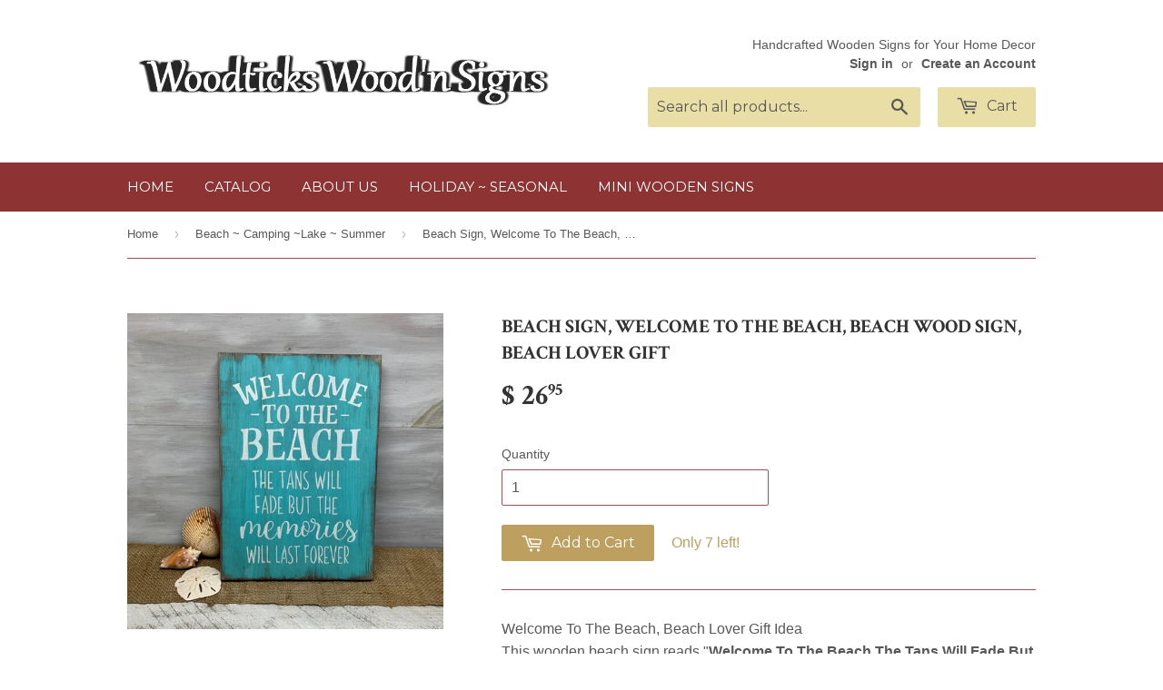

--- FILE ---
content_type: text/html; charset=utf-8
request_url: https://www.woodticksnh.com/collections/beach-camping-lake-summer/products/beach-sign-welcome-to-the-beach-beach-wood-sign-beach-lover-gift
body_size: 16920
content:
<!doctype html>
<!--[if lt IE 7]><html class="no-js lt-ie9 lt-ie8 lt-ie7" lang="en"> <![endif]-->
<!--[if IE 7]><html class="no-js lt-ie9 lt-ie8" lang="en"> <![endif]-->
<!--[if IE 8]><html class="no-js lt-ie9" lang="en"> <![endif]-->
<!--[if IE 9 ]><html class="ie9 no-js"> <![endif]-->
<!--[if (gt IE 9)|!(IE)]><!--> <html class="no-touch no-js"> <!--<![endif]-->
<head>
<meta name="google-site-verification" content="DUpcN2dsgPO-zz5DXHSM-yjaaciymQfFkPVtFiuw6TM" />
<script>
  (function(i,s,o,g,r,a,m){i['GoogleAnalyticsObject']=r;i[r]=i[r]||function(){
  (i[r].q=i[r].q||[]).push(arguments)},i[r].l=1*new Date();a=s.createElement(o),
  m=s.getElementsByTagName(o)[0];a.async=1;a.src=g;m.parentNode.insertBefore(a,m)
  })(window,document,'script','https://www.google-analytics.com/analytics.js','ga');

  ga('create', 'UA-73822023-1', 'auto');
  ga('send', 'pageview');

</script>
  <!-- Basic page needs ================================================== -->
  <meta charset="utf-8">
  <meta http-equiv="X-UA-Compatible" content="IE=edge,chrome=1">

  

  <!-- Title and description ================================================== -->
  <title>
  Beach Sign, Welcome To The Beach, Beach Wood Sign, Beach Lover Gift &ndash; Woodticks Wood&#39;n Signs
  </title>

  
  <meta name="description" content="Welcome To The Beach, Beach Lover Gift IdeaThis wooden beach sign reads &quot;Welcome To The Beach The Tans Will Fade But The Memories Will Last Forever&quot; It measures 11.5&quot; x 16&quot; Tall. Hand painted A Teal Blue Color , sanded, stained and sealed to last for years. There is a router spot in the back for hanging. We use only lo">
  

  <!-- Product meta ================================================== -->
  
  <meta property="og:type" content="product">
  <meta property="og:title" content="Beach Sign, Welcome To The Beach, Beach Wood Sign, Beach Lover Gift">
  <meta property="og:url" content="https://www.woodticksnh.com/products/beach-sign-welcome-to-the-beach-beach-wood-sign-beach-lover-gift">
  
  <meta property="og:image" content="http://www.woodticksnh.com/cdn/shop/products/Untitleddesign-2022-11-03T131421.869_grande.png?v=1667850330">
  <meta property="og:image:secure_url" content="https://www.woodticksnh.com/cdn/shop/products/Untitleddesign-2022-11-03T131421.869_grande.png?v=1667850330">
  
  <meta property="og:image" content="http://www.woodticksnh.com/cdn/shop/products/Untitleddesign-2022-11-03T131452.573_grande.png?v=1667850331">
  <meta property="og:image:secure_url" content="https://www.woodticksnh.com/cdn/shop/products/Untitleddesign-2022-11-03T131452.573_grande.png?v=1667850331">
  
  <meta property="og:image" content="http://www.woodticksnh.com/cdn/shop/products/Untitleddesign-2022-11-03T131341.931_grande.png?v=1667850330">
  <meta property="og:image:secure_url" content="https://www.woodticksnh.com/cdn/shop/products/Untitleddesign-2022-11-03T131341.931_grande.png?v=1667850330">
  
  <meta property="og:price:amount" content="26.95">
  <meta property="og:price:currency" content="USD">


  <meta property="og:description" content="Welcome To The Beach, Beach Lover Gift IdeaThis wooden beach sign reads &quot;Welcome To The Beach The Tans Will Fade But The Memories Will Last Forever&quot; It measures 11.5&quot; x 16&quot; Tall. Hand painted A Teal Blue Color , sanded, stained and sealed to last for years. There is a router spot in the back for hanging. We use only lo">

  <meta property="og:site_name" content="Woodticks Wood&#39;n Signs">

  


<meta name="twitter:card" content="summary">

  <meta name="twitter:site" content="@WoodticksSigns">



  <meta name="twitter:card" content="product">
  <meta name="twitter:title" content="Beach Sign, Welcome To The Beach, Beach Wood Sign, Beach Lover Gift">
  <meta name="twitter:description" content="Welcome To The Beach, Beach Lover Gift IdeaThis wooden beach sign reads &quot;Welcome To The Beach The Tans Will Fade But The Memories Will Last Forever&quot; It measures 11.5&quot; x 16&quot; Tall. Hand painted A Teal Blue Color , sanded, stained and sealed to last for years. There is a router spot in the back for hanging. We use only local pine that has some imperfections such as dings and dents, so no 2 signs are alike. Everyone we sell is unique and that&#39;s what our customers enjoy.We hope you enjoy and thanks for looking :)Signs usually ship in 1-3 business days depending on availability.★ ★ ★ ★ ★ ★ ★ ★ ★">
  <meta name="twitter:image" content="https://www.woodticksnh.com/cdn/shop/products/Untitleddesign-2022-11-03T131421.869_medium.png?v=1667850330">
  <meta name="twitter:image:width" content="240">
  <meta name="twitter:image:height" content="240">



  <!-- Helpers ================================================== -->
  <link rel="canonical" href="https://www.woodticksnh.com/products/beach-sign-welcome-to-the-beach-beach-wood-sign-beach-lover-gift">
  <meta name="viewport" content="width=device-width,initial-scale=1">

  

  <!-- CSS ================================================== -->
  <link href="//www.woodticksnh.com/cdn/shop/t/4/assets/timber.scss.css?v=147533700486993497191674755374" rel="stylesheet" type="text/css" media="all" />
  

  
    
    
    <link href="//fonts.googleapis.com/css?family=Crimson+Text:700" rel="stylesheet" type="text/css" media="all" />
  


  
    
    
    <link href="//fonts.googleapis.com/css?family=Montserrat:400" rel="stylesheet" type="text/css" media="all" />
  



  <!-- Header hook for plugins ================================================== -->
  <script>window.performance && window.performance.mark && window.performance.mark('shopify.content_for_header.start');</script><meta name="google-site-verification" content="K8KYfM62ki0uTA_fOHDV4IDeJYzoegnyekCw9HdC97o">
<meta name="facebook-domain-verification" content="oai183v8ju5h3vc52k9bgy3b9mjyqz">
<meta id="shopify-digital-wallet" name="shopify-digital-wallet" content="/11437320/digital_wallets/dialog">
<meta name="shopify-checkout-api-token" content="e5c704981c4fde119825ae549e4db40b">
<meta id="in-context-paypal-metadata" data-shop-id="11437320" data-venmo-supported="false" data-environment="production" data-locale="en_US" data-paypal-v4="true" data-currency="USD">
<link rel="alternate" type="application/json+oembed" href="https://www.woodticksnh.com/products/beach-sign-welcome-to-the-beach-beach-wood-sign-beach-lover-gift.oembed">
<script async="async" src="/checkouts/internal/preloads.js?locale=en-US"></script>
<link rel="preconnect" href="https://shop.app" crossorigin="anonymous">
<script async="async" src="https://shop.app/checkouts/internal/preloads.js?locale=en-US&shop_id=11437320" crossorigin="anonymous"></script>
<script id="apple-pay-shop-capabilities" type="application/json">{"shopId":11437320,"countryCode":"US","currencyCode":"USD","merchantCapabilities":["supports3DS"],"merchantId":"gid:\/\/shopify\/Shop\/11437320","merchantName":"Woodticks Wood'n Signs","requiredBillingContactFields":["postalAddress","email"],"requiredShippingContactFields":["postalAddress","email"],"shippingType":"shipping","supportedNetworks":["visa","masterCard","amex","discover","elo","jcb"],"total":{"type":"pending","label":"Woodticks Wood'n Signs","amount":"1.00"},"shopifyPaymentsEnabled":true,"supportsSubscriptions":true}</script>
<script id="shopify-features" type="application/json">{"accessToken":"e5c704981c4fde119825ae549e4db40b","betas":["rich-media-storefront-analytics"],"domain":"www.woodticksnh.com","predictiveSearch":true,"shopId":11437320,"locale":"en"}</script>
<script>var Shopify = Shopify || {};
Shopify.shop = "woodticks-woodn-signs.myshopify.com";
Shopify.locale = "en";
Shopify.currency = {"active":"USD","rate":"1.0"};
Shopify.country = "US";
Shopify.theme = {"name":"Supply","id":83639361,"schema_name":null,"schema_version":null,"theme_store_id":679,"role":"main"};
Shopify.theme.handle = "null";
Shopify.theme.style = {"id":null,"handle":null};
Shopify.cdnHost = "www.woodticksnh.com/cdn";
Shopify.routes = Shopify.routes || {};
Shopify.routes.root = "/";</script>
<script type="module">!function(o){(o.Shopify=o.Shopify||{}).modules=!0}(window);</script>
<script>!function(o){function n(){var o=[];function n(){o.push(Array.prototype.slice.apply(arguments))}return n.q=o,n}var t=o.Shopify=o.Shopify||{};t.loadFeatures=n(),t.autoloadFeatures=n()}(window);</script>
<script>
  window.ShopifyPay = window.ShopifyPay || {};
  window.ShopifyPay.apiHost = "shop.app\/pay";
  window.ShopifyPay.redirectState = null;
</script>
<script id="shop-js-analytics" type="application/json">{"pageType":"product"}</script>
<script defer="defer" async type="module" src="//www.woodticksnh.com/cdn/shopifycloud/shop-js/modules/v2/client.init-shop-cart-sync_BN7fPSNr.en.esm.js"></script>
<script defer="defer" async type="module" src="//www.woodticksnh.com/cdn/shopifycloud/shop-js/modules/v2/chunk.common_Cbph3Kss.esm.js"></script>
<script defer="defer" async type="module" src="//www.woodticksnh.com/cdn/shopifycloud/shop-js/modules/v2/chunk.modal_DKumMAJ1.esm.js"></script>
<script type="module">
  await import("//www.woodticksnh.com/cdn/shopifycloud/shop-js/modules/v2/client.init-shop-cart-sync_BN7fPSNr.en.esm.js");
await import("//www.woodticksnh.com/cdn/shopifycloud/shop-js/modules/v2/chunk.common_Cbph3Kss.esm.js");
await import("//www.woodticksnh.com/cdn/shopifycloud/shop-js/modules/v2/chunk.modal_DKumMAJ1.esm.js");

  window.Shopify.SignInWithShop?.initShopCartSync?.({"fedCMEnabled":true,"windoidEnabled":true});

</script>
<script>
  window.Shopify = window.Shopify || {};
  if (!window.Shopify.featureAssets) window.Shopify.featureAssets = {};
  window.Shopify.featureAssets['shop-js'] = {"shop-cart-sync":["modules/v2/client.shop-cart-sync_CJVUk8Jm.en.esm.js","modules/v2/chunk.common_Cbph3Kss.esm.js","modules/v2/chunk.modal_DKumMAJ1.esm.js"],"init-fed-cm":["modules/v2/client.init-fed-cm_7Fvt41F4.en.esm.js","modules/v2/chunk.common_Cbph3Kss.esm.js","modules/v2/chunk.modal_DKumMAJ1.esm.js"],"init-shop-email-lookup-coordinator":["modules/v2/client.init-shop-email-lookup-coordinator_Cc088_bR.en.esm.js","modules/v2/chunk.common_Cbph3Kss.esm.js","modules/v2/chunk.modal_DKumMAJ1.esm.js"],"init-windoid":["modules/v2/client.init-windoid_hPopwJRj.en.esm.js","modules/v2/chunk.common_Cbph3Kss.esm.js","modules/v2/chunk.modal_DKumMAJ1.esm.js"],"shop-button":["modules/v2/client.shop-button_B0jaPSNF.en.esm.js","modules/v2/chunk.common_Cbph3Kss.esm.js","modules/v2/chunk.modal_DKumMAJ1.esm.js"],"shop-cash-offers":["modules/v2/client.shop-cash-offers_DPIskqss.en.esm.js","modules/v2/chunk.common_Cbph3Kss.esm.js","modules/v2/chunk.modal_DKumMAJ1.esm.js"],"shop-toast-manager":["modules/v2/client.shop-toast-manager_CK7RT69O.en.esm.js","modules/v2/chunk.common_Cbph3Kss.esm.js","modules/v2/chunk.modal_DKumMAJ1.esm.js"],"init-shop-cart-sync":["modules/v2/client.init-shop-cart-sync_BN7fPSNr.en.esm.js","modules/v2/chunk.common_Cbph3Kss.esm.js","modules/v2/chunk.modal_DKumMAJ1.esm.js"],"init-customer-accounts-sign-up":["modules/v2/client.init-customer-accounts-sign-up_CfPf4CXf.en.esm.js","modules/v2/client.shop-login-button_DeIztwXF.en.esm.js","modules/v2/chunk.common_Cbph3Kss.esm.js","modules/v2/chunk.modal_DKumMAJ1.esm.js"],"pay-button":["modules/v2/client.pay-button_CgIwFSYN.en.esm.js","modules/v2/chunk.common_Cbph3Kss.esm.js","modules/v2/chunk.modal_DKumMAJ1.esm.js"],"init-customer-accounts":["modules/v2/client.init-customer-accounts_DQ3x16JI.en.esm.js","modules/v2/client.shop-login-button_DeIztwXF.en.esm.js","modules/v2/chunk.common_Cbph3Kss.esm.js","modules/v2/chunk.modal_DKumMAJ1.esm.js"],"avatar":["modules/v2/client.avatar_BTnouDA3.en.esm.js"],"init-shop-for-new-customer-accounts":["modules/v2/client.init-shop-for-new-customer-accounts_CsZy_esa.en.esm.js","modules/v2/client.shop-login-button_DeIztwXF.en.esm.js","modules/v2/chunk.common_Cbph3Kss.esm.js","modules/v2/chunk.modal_DKumMAJ1.esm.js"],"shop-follow-button":["modules/v2/client.shop-follow-button_BRMJjgGd.en.esm.js","modules/v2/chunk.common_Cbph3Kss.esm.js","modules/v2/chunk.modal_DKumMAJ1.esm.js"],"checkout-modal":["modules/v2/client.checkout-modal_B9Drz_yf.en.esm.js","modules/v2/chunk.common_Cbph3Kss.esm.js","modules/v2/chunk.modal_DKumMAJ1.esm.js"],"shop-login-button":["modules/v2/client.shop-login-button_DeIztwXF.en.esm.js","modules/v2/chunk.common_Cbph3Kss.esm.js","modules/v2/chunk.modal_DKumMAJ1.esm.js"],"lead-capture":["modules/v2/client.lead-capture_DXYzFM3R.en.esm.js","modules/v2/chunk.common_Cbph3Kss.esm.js","modules/v2/chunk.modal_DKumMAJ1.esm.js"],"shop-login":["modules/v2/client.shop-login_CA5pJqmO.en.esm.js","modules/v2/chunk.common_Cbph3Kss.esm.js","modules/v2/chunk.modal_DKumMAJ1.esm.js"],"payment-terms":["modules/v2/client.payment-terms_BxzfvcZJ.en.esm.js","modules/v2/chunk.common_Cbph3Kss.esm.js","modules/v2/chunk.modal_DKumMAJ1.esm.js"]};
</script>
<script>(function() {
  var isLoaded = false;
  function asyncLoad() {
    if (isLoaded) return;
    isLoaded = true;
    var urls = ["\/\/shopify.privy.com\/widget.js?shop=woodticks-woodn-signs.myshopify.com","https:\/\/chimpstatic.com\/mcjs-connected\/js\/users\/e3b5f32807d7121e4c7cc1855\/090ecb9b55cdbaf026b9a39ad.js?shop=woodticks-woodn-signs.myshopify.com"];
    for (var i = 0; i < urls.length; i++) {
      var s = document.createElement('script');
      s.type = 'text/javascript';
      s.async = true;
      s.src = urls[i];
      var x = document.getElementsByTagName('script')[0];
      x.parentNode.insertBefore(s, x);
    }
  };
  if(window.attachEvent) {
    window.attachEvent('onload', asyncLoad);
  } else {
    window.addEventListener('load', asyncLoad, false);
  }
})();</script>
<script id="__st">var __st={"a":11437320,"offset":-18000,"reqid":"957e4610-cdc8-4468-866e-9f6eb6555dff-1770120591","pageurl":"www.woodticksnh.com\/collections\/beach-camping-lake-summer\/products\/beach-sign-welcome-to-the-beach-beach-wood-sign-beach-lover-gift","u":"4f46c1a4e884","p":"product","rtyp":"product","rid":7332498014296};</script>
<script>window.ShopifyPaypalV4VisibilityTracking = true;</script>
<script id="captcha-bootstrap">!function(){'use strict';const t='contact',e='account',n='new_comment',o=[[t,t],['blogs',n],['comments',n],[t,'customer']],c=[[e,'customer_login'],[e,'guest_login'],[e,'recover_customer_password'],[e,'create_customer']],r=t=>t.map((([t,e])=>`form[action*='/${t}']:not([data-nocaptcha='true']) input[name='form_type'][value='${e}']`)).join(','),a=t=>()=>t?[...document.querySelectorAll(t)].map((t=>t.form)):[];function s(){const t=[...o],e=r(t);return a(e)}const i='password',u='form_key',d=['recaptcha-v3-token','g-recaptcha-response','h-captcha-response',i],f=()=>{try{return window.sessionStorage}catch{return}},m='__shopify_v',_=t=>t.elements[u];function p(t,e,n=!1){try{const o=window.sessionStorage,c=JSON.parse(o.getItem(e)),{data:r}=function(t){const{data:e,action:n}=t;return t[m]||n?{data:e,action:n}:{data:t,action:n}}(c);for(const[e,n]of Object.entries(r))t.elements[e]&&(t.elements[e].value=n);n&&o.removeItem(e)}catch(o){console.error('form repopulation failed',{error:o})}}const l='form_type',E='cptcha';function T(t){t.dataset[E]=!0}const w=window,h=w.document,L='Shopify',v='ce_forms',y='captcha';let A=!1;((t,e)=>{const n=(g='f06e6c50-85a8-45c8-87d0-21a2b65856fe',I='https://cdn.shopify.com/shopifycloud/storefront-forms-hcaptcha/ce_storefront_forms_captcha_hcaptcha.v1.5.2.iife.js',D={infoText:'Protected by hCaptcha',privacyText:'Privacy',termsText:'Terms'},(t,e,n)=>{const o=w[L][v],c=o.bindForm;if(c)return c(t,g,e,D).then(n);var r;o.q.push([[t,g,e,D],n]),r=I,A||(h.body.append(Object.assign(h.createElement('script'),{id:'captcha-provider',async:!0,src:r})),A=!0)});var g,I,D;w[L]=w[L]||{},w[L][v]=w[L][v]||{},w[L][v].q=[],w[L][y]=w[L][y]||{},w[L][y].protect=function(t,e){n(t,void 0,e),T(t)},Object.freeze(w[L][y]),function(t,e,n,w,h,L){const[v,y,A,g]=function(t,e,n){const i=e?o:[],u=t?c:[],d=[...i,...u],f=r(d),m=r(i),_=r(d.filter((([t,e])=>n.includes(e))));return[a(f),a(m),a(_),s()]}(w,h,L),I=t=>{const e=t.target;return e instanceof HTMLFormElement?e:e&&e.form},D=t=>v().includes(t);t.addEventListener('submit',(t=>{const e=I(t);if(!e)return;const n=D(e)&&!e.dataset.hcaptchaBound&&!e.dataset.recaptchaBound,o=_(e),c=g().includes(e)&&(!o||!o.value);(n||c)&&t.preventDefault(),c&&!n&&(function(t){try{if(!f())return;!function(t){const e=f();if(!e)return;const n=_(t);if(!n)return;const o=n.value;o&&e.removeItem(o)}(t);const e=Array.from(Array(32),(()=>Math.random().toString(36)[2])).join('');!function(t,e){_(t)||t.append(Object.assign(document.createElement('input'),{type:'hidden',name:u})),t.elements[u].value=e}(t,e),function(t,e){const n=f();if(!n)return;const o=[...t.querySelectorAll(`input[type='${i}']`)].map((({name:t})=>t)),c=[...d,...o],r={};for(const[a,s]of new FormData(t).entries())c.includes(a)||(r[a]=s);n.setItem(e,JSON.stringify({[m]:1,action:t.action,data:r}))}(t,e)}catch(e){console.error('failed to persist form',e)}}(e),e.submit())}));const S=(t,e)=>{t&&!t.dataset[E]&&(n(t,e.some((e=>e===t))),T(t))};for(const o of['focusin','change'])t.addEventListener(o,(t=>{const e=I(t);D(e)&&S(e,y())}));const B=e.get('form_key'),M=e.get(l),P=B&&M;t.addEventListener('DOMContentLoaded',(()=>{const t=y();if(P)for(const e of t)e.elements[l].value===M&&p(e,B);[...new Set([...A(),...v().filter((t=>'true'===t.dataset.shopifyCaptcha))])].forEach((e=>S(e,t)))}))}(h,new URLSearchParams(w.location.search),n,t,e,['guest_login'])})(!0,!0)}();</script>
<script integrity="sha256-4kQ18oKyAcykRKYeNunJcIwy7WH5gtpwJnB7kiuLZ1E=" data-source-attribution="shopify.loadfeatures" defer="defer" src="//www.woodticksnh.com/cdn/shopifycloud/storefront/assets/storefront/load_feature-a0a9edcb.js" crossorigin="anonymous"></script>
<script crossorigin="anonymous" defer="defer" src="//www.woodticksnh.com/cdn/shopifycloud/storefront/assets/shopify_pay/storefront-65b4c6d7.js?v=20250812"></script>
<script data-source-attribution="shopify.dynamic_checkout.dynamic.init">var Shopify=Shopify||{};Shopify.PaymentButton=Shopify.PaymentButton||{isStorefrontPortableWallets:!0,init:function(){window.Shopify.PaymentButton.init=function(){};var t=document.createElement("script");t.src="https://www.woodticksnh.com/cdn/shopifycloud/portable-wallets/latest/portable-wallets.en.js",t.type="module",document.head.appendChild(t)}};
</script>
<script data-source-attribution="shopify.dynamic_checkout.buyer_consent">
  function portableWalletsHideBuyerConsent(e){var t=document.getElementById("shopify-buyer-consent"),n=document.getElementById("shopify-subscription-policy-button");t&&n&&(t.classList.add("hidden"),t.setAttribute("aria-hidden","true"),n.removeEventListener("click",e))}function portableWalletsShowBuyerConsent(e){var t=document.getElementById("shopify-buyer-consent"),n=document.getElementById("shopify-subscription-policy-button");t&&n&&(t.classList.remove("hidden"),t.removeAttribute("aria-hidden"),n.addEventListener("click",e))}window.Shopify?.PaymentButton&&(window.Shopify.PaymentButton.hideBuyerConsent=portableWalletsHideBuyerConsent,window.Shopify.PaymentButton.showBuyerConsent=portableWalletsShowBuyerConsent);
</script>
<script data-source-attribution="shopify.dynamic_checkout.cart.bootstrap">document.addEventListener("DOMContentLoaded",(function(){function t(){return document.querySelector("shopify-accelerated-checkout-cart, shopify-accelerated-checkout")}if(t())Shopify.PaymentButton.init();else{new MutationObserver((function(e,n){t()&&(Shopify.PaymentButton.init(),n.disconnect())})).observe(document.body,{childList:!0,subtree:!0})}}));
</script>
<link id="shopify-accelerated-checkout-styles" rel="stylesheet" media="screen" href="https://www.woodticksnh.com/cdn/shopifycloud/portable-wallets/latest/accelerated-checkout-backwards-compat.css" crossorigin="anonymous">
<style id="shopify-accelerated-checkout-cart">
        #shopify-buyer-consent {
  margin-top: 1em;
  display: inline-block;
  width: 100%;
}

#shopify-buyer-consent.hidden {
  display: none;
}

#shopify-subscription-policy-button {
  background: none;
  border: none;
  padding: 0;
  text-decoration: underline;
  font-size: inherit;
  cursor: pointer;
}

#shopify-subscription-policy-button::before {
  box-shadow: none;
}

      </style>

<script>window.performance && window.performance.mark && window.performance.mark('shopify.content_for_header.end');</script>

  

<!--[if lt IE 9]>
<script src="//cdnjs.cloudflare.com/ajax/libs/html5shiv/3.7.2/html5shiv.min.js" type="text/javascript"></script>
<script src="//www.woodticksnh.com/cdn/shop/t/4/assets/respond.min.js?v=52248677837542619231453991612" type="text/javascript"></script>
<link href="//www.woodticksnh.com/cdn/shop/t/4/assets/respond-proxy.html" id="respond-proxy" rel="respond-proxy" />
<link href="//www.woodticksnh.com/search?q=f935942fedd2407a91c1781b7d4e4736" id="respond-redirect" rel="respond-redirect" />
<script src="//www.woodticksnh.com/search?q=f935942fedd2407a91c1781b7d4e4736" type="text/javascript"></script>
<![endif]-->
<!--[if (lte IE 9) ]><script src="//www.woodticksnh.com/cdn/shop/t/4/assets/match-media.min.js?v=159635276924582161481453991612" type="text/javascript"></script><![endif]-->


  
  

  <script src="//ajax.googleapis.com/ajax/libs/jquery/1.11.0/jquery.min.js" type="text/javascript"></script>
  <script src="//www.woodticksnh.com/cdn/shop/t/4/assets/modernizr.min.js?v=26620055551102246001453991612" type="text/javascript"></script>
<meta name="google-site-verification" content="LTqjybcXd7gJMpNRFxC90QraEQDSPR1r8pYxZpiytmE" />
<link href="https://monorail-edge.shopifysvc.com" rel="dns-prefetch">
<script>(function(){if ("sendBeacon" in navigator && "performance" in window) {try {var session_token_from_headers = performance.getEntriesByType('navigation')[0].serverTiming.find(x => x.name == '_s').description;} catch {var session_token_from_headers = undefined;}var session_cookie_matches = document.cookie.match(/_shopify_s=([^;]*)/);var session_token_from_cookie = session_cookie_matches && session_cookie_matches.length === 2 ? session_cookie_matches[1] : "";var session_token = session_token_from_headers || session_token_from_cookie || "";function handle_abandonment_event(e) {var entries = performance.getEntries().filter(function(entry) {return /monorail-edge.shopifysvc.com/.test(entry.name);});if (!window.abandonment_tracked && entries.length === 0) {window.abandonment_tracked = true;var currentMs = Date.now();var navigation_start = performance.timing.navigationStart;var payload = {shop_id: 11437320,url: window.location.href,navigation_start,duration: currentMs - navigation_start,session_token,page_type: "product"};window.navigator.sendBeacon("https://monorail-edge.shopifysvc.com/v1/produce", JSON.stringify({schema_id: "online_store_buyer_site_abandonment/1.1",payload: payload,metadata: {event_created_at_ms: currentMs,event_sent_at_ms: currentMs}}));}}window.addEventListener('pagehide', handle_abandonment_event);}}());</script>
<script id="web-pixels-manager-setup">(function e(e,d,r,n,o){if(void 0===o&&(o={}),!Boolean(null===(a=null===(i=window.Shopify)||void 0===i?void 0:i.analytics)||void 0===a?void 0:a.replayQueue)){var i,a;window.Shopify=window.Shopify||{};var t=window.Shopify;t.analytics=t.analytics||{};var s=t.analytics;s.replayQueue=[],s.publish=function(e,d,r){return s.replayQueue.push([e,d,r]),!0};try{self.performance.mark("wpm:start")}catch(e){}var l=function(){var e={modern:/Edge?\/(1{2}[4-9]|1[2-9]\d|[2-9]\d{2}|\d{4,})\.\d+(\.\d+|)|Firefox\/(1{2}[4-9]|1[2-9]\d|[2-9]\d{2}|\d{4,})\.\d+(\.\d+|)|Chrom(ium|e)\/(9{2}|\d{3,})\.\d+(\.\d+|)|(Maci|X1{2}).+ Version\/(15\.\d+|(1[6-9]|[2-9]\d|\d{3,})\.\d+)([,.]\d+|)( \(\w+\)|)( Mobile\/\w+|) Safari\/|Chrome.+OPR\/(9{2}|\d{3,})\.\d+\.\d+|(CPU[ +]OS|iPhone[ +]OS|CPU[ +]iPhone|CPU IPhone OS|CPU iPad OS)[ +]+(15[._]\d+|(1[6-9]|[2-9]\d|\d{3,})[._]\d+)([._]\d+|)|Android:?[ /-](13[3-9]|1[4-9]\d|[2-9]\d{2}|\d{4,})(\.\d+|)(\.\d+|)|Android.+Firefox\/(13[5-9]|1[4-9]\d|[2-9]\d{2}|\d{4,})\.\d+(\.\d+|)|Android.+Chrom(ium|e)\/(13[3-9]|1[4-9]\d|[2-9]\d{2}|\d{4,})\.\d+(\.\d+|)|SamsungBrowser\/([2-9]\d|\d{3,})\.\d+/,legacy:/Edge?\/(1[6-9]|[2-9]\d|\d{3,})\.\d+(\.\d+|)|Firefox\/(5[4-9]|[6-9]\d|\d{3,})\.\d+(\.\d+|)|Chrom(ium|e)\/(5[1-9]|[6-9]\d|\d{3,})\.\d+(\.\d+|)([\d.]+$|.*Safari\/(?![\d.]+ Edge\/[\d.]+$))|(Maci|X1{2}).+ Version\/(10\.\d+|(1[1-9]|[2-9]\d|\d{3,})\.\d+)([,.]\d+|)( \(\w+\)|)( Mobile\/\w+|) Safari\/|Chrome.+OPR\/(3[89]|[4-9]\d|\d{3,})\.\d+\.\d+|(CPU[ +]OS|iPhone[ +]OS|CPU[ +]iPhone|CPU IPhone OS|CPU iPad OS)[ +]+(10[._]\d+|(1[1-9]|[2-9]\d|\d{3,})[._]\d+)([._]\d+|)|Android:?[ /-](13[3-9]|1[4-9]\d|[2-9]\d{2}|\d{4,})(\.\d+|)(\.\d+|)|Mobile Safari.+OPR\/([89]\d|\d{3,})\.\d+\.\d+|Android.+Firefox\/(13[5-9]|1[4-9]\d|[2-9]\d{2}|\d{4,})\.\d+(\.\d+|)|Android.+Chrom(ium|e)\/(13[3-9]|1[4-9]\d|[2-9]\d{2}|\d{4,})\.\d+(\.\d+|)|Android.+(UC? ?Browser|UCWEB|U3)[ /]?(15\.([5-9]|\d{2,})|(1[6-9]|[2-9]\d|\d{3,})\.\d+)\.\d+|SamsungBrowser\/(5\.\d+|([6-9]|\d{2,})\.\d+)|Android.+MQ{2}Browser\/(14(\.(9|\d{2,})|)|(1[5-9]|[2-9]\d|\d{3,})(\.\d+|))(\.\d+|)|K[Aa][Ii]OS\/(3\.\d+|([4-9]|\d{2,})\.\d+)(\.\d+|)/},d=e.modern,r=e.legacy,n=navigator.userAgent;return n.match(d)?"modern":n.match(r)?"legacy":"unknown"}(),u="modern"===l?"modern":"legacy",c=(null!=n?n:{modern:"",legacy:""})[u],f=function(e){return[e.baseUrl,"/wpm","/b",e.hashVersion,"modern"===e.buildTarget?"m":"l",".js"].join("")}({baseUrl:d,hashVersion:r,buildTarget:u}),m=function(e){var d=e.version,r=e.bundleTarget,n=e.surface,o=e.pageUrl,i=e.monorailEndpoint;return{emit:function(e){var a=e.status,t=e.errorMsg,s=(new Date).getTime(),l=JSON.stringify({metadata:{event_sent_at_ms:s},events:[{schema_id:"web_pixels_manager_load/3.1",payload:{version:d,bundle_target:r,page_url:o,status:a,surface:n,error_msg:t},metadata:{event_created_at_ms:s}}]});if(!i)return console&&console.warn&&console.warn("[Web Pixels Manager] No Monorail endpoint provided, skipping logging."),!1;try{return self.navigator.sendBeacon.bind(self.navigator)(i,l)}catch(e){}var u=new XMLHttpRequest;try{return u.open("POST",i,!0),u.setRequestHeader("Content-Type","text/plain"),u.send(l),!0}catch(e){return console&&console.warn&&console.warn("[Web Pixels Manager] Got an unhandled error while logging to Monorail."),!1}}}}({version:r,bundleTarget:l,surface:e.surface,pageUrl:self.location.href,monorailEndpoint:e.monorailEndpoint});try{o.browserTarget=l,function(e){var d=e.src,r=e.async,n=void 0===r||r,o=e.onload,i=e.onerror,a=e.sri,t=e.scriptDataAttributes,s=void 0===t?{}:t,l=document.createElement("script"),u=document.querySelector("head"),c=document.querySelector("body");if(l.async=n,l.src=d,a&&(l.integrity=a,l.crossOrigin="anonymous"),s)for(var f in s)if(Object.prototype.hasOwnProperty.call(s,f))try{l.dataset[f]=s[f]}catch(e){}if(o&&l.addEventListener("load",o),i&&l.addEventListener("error",i),u)u.appendChild(l);else{if(!c)throw new Error("Did not find a head or body element to append the script");c.appendChild(l)}}({src:f,async:!0,onload:function(){if(!function(){var e,d;return Boolean(null===(d=null===(e=window.Shopify)||void 0===e?void 0:e.analytics)||void 0===d?void 0:d.initialized)}()){var d=window.webPixelsManager.init(e)||void 0;if(d){var r=window.Shopify.analytics;r.replayQueue.forEach((function(e){var r=e[0],n=e[1],o=e[2];d.publishCustomEvent(r,n,o)})),r.replayQueue=[],r.publish=d.publishCustomEvent,r.visitor=d.visitor,r.initialized=!0}}},onerror:function(){return m.emit({status:"failed",errorMsg:"".concat(f," has failed to load")})},sri:function(e){var d=/^sha384-[A-Za-z0-9+/=]+$/;return"string"==typeof e&&d.test(e)}(c)?c:"",scriptDataAttributes:o}),m.emit({status:"loading"})}catch(e){m.emit({status:"failed",errorMsg:(null==e?void 0:e.message)||"Unknown error"})}}})({shopId: 11437320,storefrontBaseUrl: "https://www.woodticksnh.com",extensionsBaseUrl: "https://extensions.shopifycdn.com/cdn/shopifycloud/web-pixels-manager",monorailEndpoint: "https://monorail-edge.shopifysvc.com/unstable/produce_batch",surface: "storefront-renderer",enabledBetaFlags: ["2dca8a86"],webPixelsConfigList: [{"id":"776503584","configuration":"{\"config\":\"{\\\"pixel_id\\\":\\\"AW-758193193\\\",\\\"target_country\\\":\\\"US\\\",\\\"gtag_events\\\":[{\\\"type\\\":\\\"search\\\",\\\"action_label\\\":\\\"AW-758193193\\\/_8LCCLvHzpYBEKm4xOkC\\\"},{\\\"type\\\":\\\"begin_checkout\\\",\\\"action_label\\\":\\\"AW-758193193\\\/jvqyCLjHzpYBEKm4xOkC\\\"},{\\\"type\\\":\\\"view_item\\\",\\\"action_label\\\":[\\\"AW-758193193\\\/EcHhCLLHzpYBEKm4xOkC\\\",\\\"MC-HJREDDG1T2\\\"]},{\\\"type\\\":\\\"purchase\\\",\\\"action_label\\\":[\\\"AW-758193193\\\/__I7CK_HzpYBEKm4xOkC\\\",\\\"MC-HJREDDG1T2\\\"]},{\\\"type\\\":\\\"page_view\\\",\\\"action_label\\\":[\\\"AW-758193193\\\/Shq1CKzHzpYBEKm4xOkC\\\",\\\"MC-HJREDDG1T2\\\"]},{\\\"type\\\":\\\"add_payment_info\\\",\\\"action_label\\\":\\\"AW-758193193\\\/Oc-9CL7HzpYBEKm4xOkC\\\"},{\\\"type\\\":\\\"add_to_cart\\\",\\\"action_label\\\":\\\"AW-758193193\\\/8UdHCLXHzpYBEKm4xOkC\\\"}],\\\"enable_monitoring_mode\\\":false}\"}","eventPayloadVersion":"v1","runtimeContext":"OPEN","scriptVersion":"b2a88bafab3e21179ed38636efcd8a93","type":"APP","apiClientId":1780363,"privacyPurposes":[],"dataSharingAdjustments":{"protectedCustomerApprovalScopes":["read_customer_address","read_customer_email","read_customer_name","read_customer_personal_data","read_customer_phone"]}},{"id":"326271264","configuration":"{\"pixel_id\":\"475247275965511\",\"pixel_type\":\"facebook_pixel\",\"metaapp_system_user_token\":\"-\"}","eventPayloadVersion":"v1","runtimeContext":"OPEN","scriptVersion":"ca16bc87fe92b6042fbaa3acc2fbdaa6","type":"APP","apiClientId":2329312,"privacyPurposes":["ANALYTICS","MARKETING","SALE_OF_DATA"],"dataSharingAdjustments":{"protectedCustomerApprovalScopes":["read_customer_address","read_customer_email","read_customer_name","read_customer_personal_data","read_customer_phone"]}},{"id":"161579296","configuration":"{\"tagID\":\"2613068329375\"}","eventPayloadVersion":"v1","runtimeContext":"STRICT","scriptVersion":"18031546ee651571ed29edbe71a3550b","type":"APP","apiClientId":3009811,"privacyPurposes":["ANALYTICS","MARKETING","SALE_OF_DATA"],"dataSharingAdjustments":{"protectedCustomerApprovalScopes":["read_customer_address","read_customer_email","read_customer_name","read_customer_personal_data","read_customer_phone"]}},{"id":"150765856","eventPayloadVersion":"v1","runtimeContext":"LAX","scriptVersion":"1","type":"CUSTOM","privacyPurposes":["ANALYTICS"],"name":"Google Analytics tag (migrated)"},{"id":"shopify-app-pixel","configuration":"{}","eventPayloadVersion":"v1","runtimeContext":"STRICT","scriptVersion":"0450","apiClientId":"shopify-pixel","type":"APP","privacyPurposes":["ANALYTICS","MARKETING"]},{"id":"shopify-custom-pixel","eventPayloadVersion":"v1","runtimeContext":"LAX","scriptVersion":"0450","apiClientId":"shopify-pixel","type":"CUSTOM","privacyPurposes":["ANALYTICS","MARKETING"]}],isMerchantRequest: false,initData: {"shop":{"name":"Woodticks Wood'n Signs","paymentSettings":{"currencyCode":"USD"},"myshopifyDomain":"woodticks-woodn-signs.myshopify.com","countryCode":"US","storefrontUrl":"https:\/\/www.woodticksnh.com"},"customer":null,"cart":null,"checkout":null,"productVariants":[{"price":{"amount":26.95,"currencyCode":"USD"},"product":{"title":"Beach Sign, Welcome To The Beach, Beach Wood Sign, Beach Lover Gift","vendor":"Woodticks Wood'n Signs","id":"7332498014296","untranslatedTitle":"Beach Sign, Welcome To The Beach, Beach Wood Sign, Beach Lover Gift","url":"\/products\/beach-sign-welcome-to-the-beach-beach-wood-sign-beach-lover-gift","type":"Wooden Signs"},"id":"40167225950296","image":{"src":"\/\/www.woodticksnh.com\/cdn\/shop\/products\/Untitleddesign-2022-11-03T131421.869.png?v=1667850330"},"sku":"","title":"Default Title","untranslatedTitle":"Default Title"}],"purchasingCompany":null},},"https://www.woodticksnh.com/cdn","3918e4e0wbf3ac3cepc5707306mb02b36c6",{"modern":"","legacy":""},{"shopId":"11437320","storefrontBaseUrl":"https:\/\/www.woodticksnh.com","extensionBaseUrl":"https:\/\/extensions.shopifycdn.com\/cdn\/shopifycloud\/web-pixels-manager","surface":"storefront-renderer","enabledBetaFlags":"[\"2dca8a86\"]","isMerchantRequest":"false","hashVersion":"3918e4e0wbf3ac3cepc5707306mb02b36c6","publish":"custom","events":"[[\"page_viewed\",{}],[\"product_viewed\",{\"productVariant\":{\"price\":{\"amount\":26.95,\"currencyCode\":\"USD\"},\"product\":{\"title\":\"Beach Sign, Welcome To The Beach, Beach Wood Sign, Beach Lover Gift\",\"vendor\":\"Woodticks Wood'n Signs\",\"id\":\"7332498014296\",\"untranslatedTitle\":\"Beach Sign, Welcome To The Beach, Beach Wood Sign, Beach Lover Gift\",\"url\":\"\/products\/beach-sign-welcome-to-the-beach-beach-wood-sign-beach-lover-gift\",\"type\":\"Wooden Signs\"},\"id\":\"40167225950296\",\"image\":{\"src\":\"\/\/www.woodticksnh.com\/cdn\/shop\/products\/Untitleddesign-2022-11-03T131421.869.png?v=1667850330\"},\"sku\":\"\",\"title\":\"Default Title\",\"untranslatedTitle\":\"Default Title\"}}]]"});</script><script>
  window.ShopifyAnalytics = window.ShopifyAnalytics || {};
  window.ShopifyAnalytics.meta = window.ShopifyAnalytics.meta || {};
  window.ShopifyAnalytics.meta.currency = 'USD';
  var meta = {"product":{"id":7332498014296,"gid":"gid:\/\/shopify\/Product\/7332498014296","vendor":"Woodticks Wood'n Signs","type":"Wooden Signs","handle":"beach-sign-welcome-to-the-beach-beach-wood-sign-beach-lover-gift","variants":[{"id":40167225950296,"price":2695,"name":"Beach Sign, Welcome To The Beach, Beach Wood Sign, Beach Lover Gift","public_title":null,"sku":""}],"remote":false},"page":{"pageType":"product","resourceType":"product","resourceId":7332498014296,"requestId":"957e4610-cdc8-4468-866e-9f6eb6555dff-1770120591"}};
  for (var attr in meta) {
    window.ShopifyAnalytics.meta[attr] = meta[attr];
  }
</script>
<script class="analytics">
  (function () {
    var customDocumentWrite = function(content) {
      var jquery = null;

      if (window.jQuery) {
        jquery = window.jQuery;
      } else if (window.Checkout && window.Checkout.$) {
        jquery = window.Checkout.$;
      }

      if (jquery) {
        jquery('body').append(content);
      }
    };

    var hasLoggedConversion = function(token) {
      if (token) {
        return document.cookie.indexOf('loggedConversion=' + token) !== -1;
      }
      return false;
    }

    var setCookieIfConversion = function(token) {
      if (token) {
        var twoMonthsFromNow = new Date(Date.now());
        twoMonthsFromNow.setMonth(twoMonthsFromNow.getMonth() + 2);

        document.cookie = 'loggedConversion=' + token + '; expires=' + twoMonthsFromNow;
      }
    }

    var trekkie = window.ShopifyAnalytics.lib = window.trekkie = window.trekkie || [];
    if (trekkie.integrations) {
      return;
    }
    trekkie.methods = [
      'identify',
      'page',
      'ready',
      'track',
      'trackForm',
      'trackLink'
    ];
    trekkie.factory = function(method) {
      return function() {
        var args = Array.prototype.slice.call(arguments);
        args.unshift(method);
        trekkie.push(args);
        return trekkie;
      };
    };
    for (var i = 0; i < trekkie.methods.length; i++) {
      var key = trekkie.methods[i];
      trekkie[key] = trekkie.factory(key);
    }
    trekkie.load = function(config) {
      trekkie.config = config || {};
      trekkie.config.initialDocumentCookie = document.cookie;
      var first = document.getElementsByTagName('script')[0];
      var script = document.createElement('script');
      script.type = 'text/javascript';
      script.onerror = function(e) {
        var scriptFallback = document.createElement('script');
        scriptFallback.type = 'text/javascript';
        scriptFallback.onerror = function(error) {
                var Monorail = {
      produce: function produce(monorailDomain, schemaId, payload) {
        var currentMs = new Date().getTime();
        var event = {
          schema_id: schemaId,
          payload: payload,
          metadata: {
            event_created_at_ms: currentMs,
            event_sent_at_ms: currentMs
          }
        };
        return Monorail.sendRequest("https://" + monorailDomain + "/v1/produce", JSON.stringify(event));
      },
      sendRequest: function sendRequest(endpointUrl, payload) {
        // Try the sendBeacon API
        if (window && window.navigator && typeof window.navigator.sendBeacon === 'function' && typeof window.Blob === 'function' && !Monorail.isIos12()) {
          var blobData = new window.Blob([payload], {
            type: 'text/plain'
          });

          if (window.navigator.sendBeacon(endpointUrl, blobData)) {
            return true;
          } // sendBeacon was not successful

        } // XHR beacon

        var xhr = new XMLHttpRequest();

        try {
          xhr.open('POST', endpointUrl);
          xhr.setRequestHeader('Content-Type', 'text/plain');
          xhr.send(payload);
        } catch (e) {
          console.log(e);
        }

        return false;
      },
      isIos12: function isIos12() {
        return window.navigator.userAgent.lastIndexOf('iPhone; CPU iPhone OS 12_') !== -1 || window.navigator.userAgent.lastIndexOf('iPad; CPU OS 12_') !== -1;
      }
    };
    Monorail.produce('monorail-edge.shopifysvc.com',
      'trekkie_storefront_load_errors/1.1',
      {shop_id: 11437320,
      theme_id: 83639361,
      app_name: "storefront",
      context_url: window.location.href,
      source_url: "//www.woodticksnh.com/cdn/s/trekkie.storefront.79098466c851f41c92951ae7d219bd75d823e9dd.min.js"});

        };
        scriptFallback.async = true;
        scriptFallback.src = '//www.woodticksnh.com/cdn/s/trekkie.storefront.79098466c851f41c92951ae7d219bd75d823e9dd.min.js';
        first.parentNode.insertBefore(scriptFallback, first);
      };
      script.async = true;
      script.src = '//www.woodticksnh.com/cdn/s/trekkie.storefront.79098466c851f41c92951ae7d219bd75d823e9dd.min.js';
      first.parentNode.insertBefore(script, first);
    };
    trekkie.load(
      {"Trekkie":{"appName":"storefront","development":false,"defaultAttributes":{"shopId":11437320,"isMerchantRequest":null,"themeId":83639361,"themeCityHash":"5655608659302625049","contentLanguage":"en","currency":"USD","eventMetadataId":"a872a865-dbc6-4ae9-9ba2-90638dcbc812"},"isServerSideCookieWritingEnabled":true,"monorailRegion":"shop_domain","enabledBetaFlags":["65f19447","b5387b81"]},"Session Attribution":{},"S2S":{"facebookCapiEnabled":true,"source":"trekkie-storefront-renderer","apiClientId":580111}}
    );

    var loaded = false;
    trekkie.ready(function() {
      if (loaded) return;
      loaded = true;

      window.ShopifyAnalytics.lib = window.trekkie;

      var originalDocumentWrite = document.write;
      document.write = customDocumentWrite;
      try { window.ShopifyAnalytics.merchantGoogleAnalytics.call(this); } catch(error) {};
      document.write = originalDocumentWrite;

      window.ShopifyAnalytics.lib.page(null,{"pageType":"product","resourceType":"product","resourceId":7332498014296,"requestId":"957e4610-cdc8-4468-866e-9f6eb6555dff-1770120591","shopifyEmitted":true});

      var match = window.location.pathname.match(/checkouts\/(.+)\/(thank_you|post_purchase)/)
      var token = match? match[1]: undefined;
      if (!hasLoggedConversion(token)) {
        setCookieIfConversion(token);
        window.ShopifyAnalytics.lib.track("Viewed Product",{"currency":"USD","variantId":40167225950296,"productId":7332498014296,"productGid":"gid:\/\/shopify\/Product\/7332498014296","name":"Beach Sign, Welcome To The Beach, Beach Wood Sign, Beach Lover Gift","price":"26.95","sku":"","brand":"Woodticks Wood'n Signs","variant":null,"category":"Wooden Signs","nonInteraction":true,"remote":false},undefined,undefined,{"shopifyEmitted":true});
      window.ShopifyAnalytics.lib.track("monorail:\/\/trekkie_storefront_viewed_product\/1.1",{"currency":"USD","variantId":40167225950296,"productId":7332498014296,"productGid":"gid:\/\/shopify\/Product\/7332498014296","name":"Beach Sign, Welcome To The Beach, Beach Wood Sign, Beach Lover Gift","price":"26.95","sku":"","brand":"Woodticks Wood'n Signs","variant":null,"category":"Wooden Signs","nonInteraction":true,"remote":false,"referer":"https:\/\/www.woodticksnh.com\/collections\/beach-camping-lake-summer\/products\/beach-sign-welcome-to-the-beach-beach-wood-sign-beach-lover-gift"});
      }
    });


        var eventsListenerScript = document.createElement('script');
        eventsListenerScript.async = true;
        eventsListenerScript.src = "//www.woodticksnh.com/cdn/shopifycloud/storefront/assets/shop_events_listener-3da45d37.js";
        document.getElementsByTagName('head')[0].appendChild(eventsListenerScript);

})();</script>
  <script>
  if (!window.ga || (window.ga && typeof window.ga !== 'function')) {
    window.ga = function ga() {
      (window.ga.q = window.ga.q || []).push(arguments);
      if (window.Shopify && window.Shopify.analytics && typeof window.Shopify.analytics.publish === 'function') {
        window.Shopify.analytics.publish("ga_stub_called", {}, {sendTo: "google_osp_migration"});
      }
      console.error("Shopify's Google Analytics stub called with:", Array.from(arguments), "\nSee https://help.shopify.com/manual/promoting-marketing/pixels/pixel-migration#google for more information.");
    };
    if (window.Shopify && window.Shopify.analytics && typeof window.Shopify.analytics.publish === 'function') {
      window.Shopify.analytics.publish("ga_stub_initialized", {}, {sendTo: "google_osp_migration"});
    }
  }
</script>
<script
  defer
  src="https://www.woodticksnh.com/cdn/shopifycloud/perf-kit/shopify-perf-kit-3.1.0.min.js"
  data-application="storefront-renderer"
  data-shop-id="11437320"
  data-render-region="gcp-us-east1"
  data-page-type="product"
  data-theme-instance-id="83639361"
  data-theme-name=""
  data-theme-version=""
  data-monorail-region="shop_domain"
  data-resource-timing-sampling-rate="10"
  data-shs="true"
  data-shs-beacon="true"
  data-shs-export-with-fetch="true"
  data-shs-logs-sample-rate="1"
  data-shs-beacon-endpoint="https://www.woodticksnh.com/api/collect"
></script>
</head>

<body id="beach-sign-welcome-to-the-beach-beach-wood-sign-beach-lover-gift" class="template-product" >

  <header class="site-header" role="banner">
    <div class="wrapper">

      <div class="grid--full">
        <div class="grid-item large--one-half">
          
            <div class="h1 header-logo" itemscope itemtype="http://schema.org/Organization">
          
            
              <a href="/" itemprop="url">
                <img src="//www.woodticksnh.com/cdn/shop/t/4/assets/logo.png?v=56275915935889494481454088459" alt="Woodticks Wood&#39;n Signs" itemprop="logo">
              </a>
            
          
            </div>
          
        </div>

        <div class="grid-item large--one-half text-center large--text-right">
          
            <div class="site-header--text-links">
              
                Handcrafted Wooden Signs for Your Home Decor
              

              
                <span class="site-header--meta-links medium-down--hide">
                  
                    <a href="/account/login" id="customer_login_link">Sign in</a>
                    
                    <span class="site-header--spacer">or</span>
                    <a href="/account/register" id="customer_register_link">Create an Account</a>
                    
                  
                </span>
              
            </div>

            <br class="medium-down--hide">
          

          <form action="/search" method="get" class="search-bar" role="search">
  <input type="hidden" name="type" value="product">

  <input type="search" name="q" value="" placeholder="Search all products..." aria-label="Search all products...">
  <button type="submit" class="search-bar--submit icon-fallback-text">
    <span class="icon icon-search" aria-hidden="true"></span>
    <span class="fallback-text">Search</span>
  </button>
</form>


          <a href="/cart" class="header-cart-btn cart-toggle">
            <span class="icon icon-cart"></span>
            Cart <span class="cart-count cart-badge--desktop hidden-count">0</span>
          </a>
        </div>
      </div>

    </div>
  </header>

  <nav class="nav-bar" role="navigation">
    <div class="wrapper">
      <form action="/search" method="get" class="search-bar" role="search">
  <input type="hidden" name="type" value="product">

  <input type="search" name="q" value="" placeholder="Search all products..." aria-label="Search all products...">
  <button type="submit" class="search-bar--submit icon-fallback-text">
    <span class="icon icon-search" aria-hidden="true"></span>
    <span class="fallback-text">Search</span>
  </button>
</form>

      <ul class="site-nav" id="accessibleNav">
  
  
    
    
      <li >
        <a href="/">Home</a>
      </li>
    
  
    
    
      <li >
        <a href="/collections/all">Catalog</a>
      </li>
    
  
    
    
      <li >
        <a href="/pages/wooden-sign-sayings-rustic-home-decor">About us</a>
      </li>
    
  
    
    
      <li >
        <a href="/collections/holiday-seasonal">Holiday ~ Seasonal</a>
      </li>
    
  
    
    
      <li >
        <a href="/collections/mini-wood-signs">Mini Wooden Signs</a>
      </li>
    
  

  
    
      <li class="customer-navlink large--hide"><a href="/account/login" id="customer_login_link">Sign in</a></li>
      
      <li class="customer-navlink large--hide"><a href="/account/register" id="customer_register_link">Create an Account</a></li>
      
    
  
</ul>

    </div>
  </nav>

  <div id="mobileNavBar">
    <div class="display-table-cell">
      <a class="menu-toggle mobileNavBar-link"><span class="icon icon-hamburger"></span>Menu</a>
    </div>
    <div class="display-table-cell">
      <a href="/cart" class="cart-toggle mobileNavBar-link">
        <span class="icon icon-cart"></span>
        Cart <span class="cart-count hidden-count">0</span>
      </a>
    </div>
  </div>

  <main class="wrapper main-content" role="main">

    



<nav class="breadcrumb" role="navigation" aria-label="breadcrumbs">
  <a href="/" title="Back to the frontpage">Home</a>

  

    
      <span class="divider" aria-hidden="true">&rsaquo;</span>
      
        
        <a href="/collections/beach-camping-lake-summer" title="">Beach ~ Camping ~Lake ~ Summer</a>
      
    
    <span class="divider" aria-hidden="true">&rsaquo;</span>
    <span class="breadcrumb--truncate">Beach Sign, Welcome To The Beach, Beach Wood Sign, Beach Lover Gift</span>

  
</nav>



<div class="grid" itemscope itemtype="http://schema.org/Product">
  <meta itemprop="url" content="https://www.woodticksnh.com/products/beach-sign-welcome-to-the-beach-beach-wood-sign-beach-lover-gift">
  <meta itemprop="image" content="//www.woodticksnh.com/cdn/shop/products/Untitleddesign-2022-11-03T131421.869_grande.png?v=1667850330">

  <div class="grid-item large--two-fifths">
    <div class="grid">
      <div class="grid-item large--eleven-twelfths text-center">
        <div class="product-photo-container" id="productPhoto">
          
          <img id="productPhotoImg" src="//www.woodticksnh.com/cdn/shop/products/Untitleddesign-2022-11-03T131421.869_large.png?v=1667850330" alt="Beach Sign"  data-zoom="//www.woodticksnh.com/cdn/shop/products/Untitleddesign-2022-11-03T131421.869_1024x1024.png?v=1667850330">
        </div>
        
          <ul class="product-photo-thumbs grid-uniform" id="productThumbs">

            
              <li class="grid-item medium-down--one-quarter large--one-quarter">
                <a href="//www.woodticksnh.com/cdn/shop/products/Untitleddesign-2022-11-03T131421.869_large.png?v=1667850330" class="product-photo-thumb">
                  <img src="//www.woodticksnh.com/cdn/shop/products/Untitleddesign-2022-11-03T131421.869_compact.png?v=1667850330" alt="Beach Sign">
                </a>
              </li>
            
              <li class="grid-item medium-down--one-quarter large--one-quarter">
                <a href="//www.woodticksnh.com/cdn/shop/products/Untitleddesign-2022-11-03T131452.573_large.png?v=1667850331" class="product-photo-thumb">
                  <img src="//www.woodticksnh.com/cdn/shop/products/Untitleddesign-2022-11-03T131452.573_compact.png?v=1667850331" alt="Beach Sign, Welcome To The Beach, Beach Wood Sign, Beach Lover Gift">
                </a>
              </li>
            
              <li class="grid-item medium-down--one-quarter large--one-quarter">
                <a href="//www.woodticksnh.com/cdn/shop/products/Untitleddesign-2022-11-03T131341.931_large.png?v=1667850330" class="product-photo-thumb">
                  <img src="//www.woodticksnh.com/cdn/shop/products/Untitleddesign-2022-11-03T131341.931_compact.png?v=1667850330" alt="Beach Sign, Welcome To The Beach, Beach Wood Sign, Beach Lover Gift">
                </a>
              </li>
            
              <li class="grid-item medium-down--one-quarter large--one-quarter">
                <a href="//www.woodticksnh.com/cdn/shop/products/Untitleddesign-2022-11-03T131258.283_large.png?v=1667850332" class="product-photo-thumb">
                  <img src="//www.woodticksnh.com/cdn/shop/products/Untitleddesign-2022-11-03T131258.283_compact.png?v=1667850332" alt="Beach Sign, Welcome To The Beach, Beach Wood Sign, Beach Lover Gift">
                </a>
              </li>
            
              <li class="grid-item medium-down--one-quarter large--one-quarter">
                <a href="//www.woodticksnh.com/cdn/shop/products/packaging_a70f65d2-d773-4e97-9198-3381c61ffaf3_large.jpg?v=1667850331" class="product-photo-thumb">
                  <img src="//www.woodticksnh.com/cdn/shop/products/packaging_a70f65d2-d773-4e97-9198-3381c61ffaf3_compact.jpg?v=1667850331" alt="Beach Sign, Welcome To The Beach, Beach Wood Sign, Beach Lover Gift">
                </a>
              </li>
            

          </ul>
        

      </div>
    </div>

  </div>

  <div class="grid-item large--three-fifths">

    <h2 itemprop="name">Beach Sign, Welcome To The Beach, Beach Wood Sign, Beach Lover Gift</h2>

    

    <div itemprop="offers" itemscope itemtype="http://schema.org/Offer">

      

      <meta itemprop="priceCurrency" content="USD">
      <meta itemprop="price" content="26.95">

      <ul class="inline-list product-meta">
        <li>
          <span id="productPrice" class="h1">
            







<small>$ 26<sup>95</sup></small>

          </span>
        </li>
        
        
          <li class="product-meta--review">
            <span class="shopify-product-reviews-badge" data-id="7332498014296"></span>
          </li>
        
      </ul>

      <hr id="variantBreak" class="hr--clear hr--small">

      <link itemprop="availability" href="http://schema.org/InStock">

      <form action="/cart/add" method="post" enctype="multipart/form-data" id="addToCartForm">
        <select name="id" id="productSelect" class="product-variants">
          
            

              <option  selected="selected"  data-sku="" value="40167225950296">Default Title - $ 26.95 USD</option>

            
          
        </select>

        
          <label for="quantity" class="quantity-selector">Quantity</label>
          <input type="number" id="quantity" name="quantity" value="1" min="1" class="quantity-selector">
        

        <button type="submit" name="add" id="addToCart" class="btn">
          <span class="icon icon-cart"></span>
          <span id="addToCartText">Add to Cart</span>
        </button>
        
          <span id="variantQuantity" class="variant-quantity"></span>
        
      </form>

      <hr>

    </div>

    <div class="product-description rte" itemprop="description">
      <span data-mce-fragment="1">Welcome To The Beach, Beach Lover Gift Idea</span><br data-mce-fragment="1"><span data-mce-fragment="1">This wooden beach sign reads "<strong>Welcome To The Beach The Tans Will Fade But The Memories Will Last Forever</strong>" It measures 11.5" x 16" Tall. Hand painted A Teal Blue Color , sanded, stained and sealed to last for years. There is a router spot in the back for hanging. We use only local pine that has some imperfections such as dings and dents, so no 2 signs are alike. Everyone we sell is unique and that's what our customers enjoy.</span><br data-mce-fragment="1"><br data-mce-fragment="1"><span data-mce-fragment="1">We hope you enjoy and thanks for looking :)</span><br data-mce-fragment="1"><br data-mce-fragment="1"><span data-mce-fragment="1">Signs usually ship in 1-3 business days depending on availability.</span><br data-mce-fragment="1"><br data-mce-fragment="1"><br data-mce-fragment="1"><span data-mce-fragment="1">★ ★ ★ ★ ★ ★ ★ ★ ★</span>
    </div>

    
      



<div class="social-sharing is-default" data-permalink="https://www.woodticksnh.com/products/beach-sign-welcome-to-the-beach-beach-wood-sign-beach-lover-gift">

  
    <a target="_blank" href="//www.facebook.com/sharer.php?u=https://www.woodticksnh.com/products/beach-sign-welcome-to-the-beach-beach-wood-sign-beach-lover-gift" class="share-facebook">
      <span class="icon icon-facebook"></span>
      <span class="share-title">Share</span>
      
        <span class="share-count">0</span>
      
    </a>
  

  
    <a target="_blank" href="//twitter.com/share?text=Beach%20Sign,%20Welcome%20To%20The%20Beach,%20Beach%20Wood%20Sign,%20Beach%20Lover%20Gift&amp;url=https://www.woodticksnh.com/products/beach-sign-welcome-to-the-beach-beach-wood-sign-beach-lover-gift;source=webclient" class="share-twitter">
      <span class="icon icon-twitter"></span>
      <span class="share-title">Tweet</span>
    </a>
  

  

    
      <a target="_blank" href="//pinterest.com/pin/create/button/?url=https://www.woodticksnh.com/products/beach-sign-welcome-to-the-beach-beach-wood-sign-beach-lover-gift&amp;media=http://www.woodticksnh.com/cdn/shop/products/Untitleddesign-2022-11-03T131421.869_1024x1024.png?v=1667850330&amp;description=Beach%20Sign,%20Welcome%20To%20The%20Beach,%20Beach%20Wood%20Sign,%20Beach%20Lover%20Gift" class="share-pinterest">
        <span class="icon icon-pinterest"></span>
        <span class="share-title">Pin it</span>
        
          <span class="share-count">0</span>
        
      </a>
    

    
      <a target="_blank" href="//fancy.com/fancyit?ItemURL=https://www.woodticksnh.com/products/beach-sign-welcome-to-the-beach-beach-wood-sign-beach-lover-gift&amp;Title=Beach%20Sign,%20Welcome%20To%20The%20Beach,%20Beach%20Wood%20Sign,%20Beach%20Lover%20Gift&amp;Category=Other&amp;ImageURL=//www.woodticksnh.com/cdn/shop/products/Untitleddesign-2022-11-03T131421.869_1024x1024.png?v=1667850330" class="share-fancy">
        <span class="icon icon-fancy"></span>
        <span class="share-title">Fancy</span>
      </a>
    

  

  
    <a target="_blank" href="//plus.google.com/share?url=https://www.woodticksnh.com/products/beach-sign-welcome-to-the-beach-beach-wood-sign-beach-lover-gift" class="share-google">
      <!-- Cannot get Google+ share count with JS yet -->
      <span class="icon icon-google_plus"></span>
      
        <span class="share-count">+1</span>
      
    </a>
  

</div>

    

  </div>
</div>


  
  





  <hr>
  <span class="h1">We Also Recommend</span>
  <div class="grid-uniform">
    
    
    
      
        
          












<div class="grid-item large--one-fifth medium--one-third small--one-half">

  <a href="/collections/beach-camping-lake-summer/products/camping-sign-campsite-sign-campfire-wood-sign-an-old-camper-lives-here-with-the-spark-of-his-life-campsite-decor-mothers-day-gift" class="product-grid-item">
    <div class="product-grid-image">
      <div class="product-grid-image--centered">
        
        <img src="//www.woodticksnh.com/cdn/shop/products/An_old_camper_large.jpg?v=1505317096" alt="Camper Sign">
      </div>
    </div>

    <p>An Old Camper Lives Here With The Spark Of His Life, Wooden Camping Sign</p>

    <div class="product-item--price">
      <span class="h1 medium--left">
        







<small>$ 19<sup>95</sup></small>

        
      </span>

      
    </div>

    
      <span class="shopify-product-reviews-badge" data-id="3985280257"></span>
    
  </a>

</div>

        
      
    
      
        
      
    
      
        
          












<div class="grid-item large--one-fifth medium--one-third small--one-half">

  <a href="/collections/beach-camping-lake-summer/products/wood-cabin-sign-log-cabin-decor-fishing-hunting-cabin-fathers-day-gift-cabin-life-is-the-best-life-wood-sign-saying-gift-for-dad" class="product-grid-item">
    <div class="product-grid-image">
      <div class="product-grid-image--centered">
        
        <img src="//www.woodticksnh.com/cdn/shop/products/Cabin_life_is_the_best_life_2_large.jpg?v=1471542860" alt="Cabin Life Is The Best LIfe">
      </div>
    </div>

    <p>Cabin Life Is The Best Life, Wooden Cabin Sign</p>

    <div class="product-item--price">
      <span class="h1 medium--left">
        







<small>$ 25<sup>95</sup></small>

        
      </span>

      
    </div>

    
      <span class="shopify-product-reviews-badge" data-id="3985279169"></span>
    
  </a>

</div>

        
      
    
      
        
          












<div class="grid-item large--one-fifth medium--one-third small--one-half">

  <a href="/collections/beach-camping-lake-summer/products/wood-cabin-sign-what-happens-at-the-cabin" class="product-grid-item">
    <div class="product-grid-image">
      <div class="product-grid-image--centered">
        
        <img src="//www.woodticksnh.com/cdn/shop/products/What_happens_at_the_cabin_5_large.jpg?v=1504797577" alt="Cabin Decor">
      </div>
    </div>

    <p>Cabin Sign, What Happens At The Cabin Stays At The Cabin, Log Home Decor</p>

    <div class="product-item--price">
      <span class="h1 medium--left">
        







<small>$ 20<sup>00</sup></small>

        
      </span>

      
    </div>

    
      <span class="shopify-product-reviews-badge" data-id="3985261185"></span>
    
  </a>

</div>

        
      
    
      
        
          












<div class="grid-item large--one-fifth medium--one-third small--one-half">

  <a href="/collections/beach-camping-lake-summer/products/wooden-cabin-sign-log-cabin-decor-cabin-sweet-cabin-welcome-decor-rustic-wooden-sign-wood-signs-cabin-saying-camp-decor-lakehouse" class="product-grid-item">
    <div class="product-grid-image">
      <div class="product-grid-image--centered">
        
        <img src="//www.woodticksnh.com/cdn/shop/products/Cabin_Sweet_Cabin_new_large.jpg?v=1457561531" alt="Cabin Sweet Cabin, Log Home Lake House Decor">
      </div>
    </div>

    <p>Cabin Sweet Cabin, Log Home Lake House Decor</p>

    <div class="product-item--price">
      <span class="h1 medium--left">
        







<small>$ 25<sup>95</sup></small>

        
      </span>

      
    </div>

    
      <span class="shopify-product-reviews-badge" data-id="3985279809"></span>
    
  </a>

</div>

        
      
    
      
        
          












<div class="grid-item large--one-fifth medium--one-third small--one-half">

  <a href="/collections/beach-camping-lake-summer/products/wooden-camping-sign-campers-have-smore-fun-rv-camp-decor-campfire-sign-gift-for-the-campers" class="product-grid-item">
    <div class="product-grid-image">
      <div class="product-grid-image--centered">
        
        <img src="//www.woodticksnh.com/cdn/shop/products/Campers_have_smore_fun_new_large.jpg?v=1503619127" alt="camping decor">
      </div>
    </div>

    <p>Campers Have Smore Fun, Wooden Camping Sign, Camping Gift</p>

    <div class="product-item--price">
      <span class="h1 medium--left">
        







<small>$ 20<sup>00</sup></small>

        
      </span>

      
    </div>

    
      <span class="shopify-product-reviews-badge" data-id="3985267969"></span>
    
  </a>

</div>

        
      
    
  </div>





  <hr>
  <div id="shopify-product-reviews" data-id="7332498014296"></div>


<script src="//www.woodticksnh.com/cdn/shopifycloud/storefront/assets/themes_support/option_selection-b017cd28.js" type="text/javascript"></script>
<script>

  // Pre-loading product images, to avoid a lag when a thumbnail is clicked, or
  // when a variant is selected that has a variant image.
  Shopify.Image.preload(["\/\/www.woodticksnh.com\/cdn\/shop\/products\/Untitleddesign-2022-11-03T131421.869.png?v=1667850330","\/\/www.woodticksnh.com\/cdn\/shop\/products\/Untitleddesign-2022-11-03T131452.573.png?v=1667850331","\/\/www.woodticksnh.com\/cdn\/shop\/products\/Untitleddesign-2022-11-03T131341.931.png?v=1667850330","\/\/www.woodticksnh.com\/cdn\/shop\/products\/Untitleddesign-2022-11-03T131258.283.png?v=1667850332","\/\/www.woodticksnh.com\/cdn\/shop\/products\/packaging_a70f65d2-d773-4e97-9198-3381c61ffaf3.jpg?v=1667850331"], 'large');

  var selectCallback = function(variant, selector) {

    var $addToCart = $('#addToCart'),
        $productPrice = $('#productPrice'),
        $comparePrice = $('#comparePrice'),
        $variantQuantity = $('#variantQuantity'),
        $quantityElements = $('.quantity-selector, label + .js-qty'),
        $addToCartText = $('#addToCartText'),
        $featuredImage = $('#productPhotoImg');

    if (variant) {
      // Update variant image, if one is set
      // Call timber.switchImage function in shop.js
      if (variant.featured_image) {
        var newImg = variant.featured_image,
            el = $featuredImage[0];
        $(function() {
          Shopify.Image.switchImage(newImg, el, timber.switchImage);
        });
      }

      // Select a valid variant if available
      if (variant.available) {
        // We have a valid product variant, so enable the submit button
        $addToCart.removeClass('disabled').prop('disabled', false);
        $addToCartText.html("Add to Cart");

        // Show how many items are left, if below 10
        
        if (variant.inventory_management) {
          if (variant.inventory_quantity < 10 && variant.inventory_quantity > 0) {
            $variantQuantity.html("Only 1 left!".replace('1', variant.inventory_quantity)).addClass('is-visible');
          } else {
            $variantQuantity.removeClass('is-visible');
          }
        }
        else {
          $variantQuantity.removeClass('is-visible');
        }
        


        $quantityElements.show();
      } else {
        // Variant is sold out, disable the submit button
        $addToCart.addClass('disabled').prop('disabled', true);
        $addToCartText.html("Sold Out");
        $variantQuantity.removeClass('is-visible');
        $quantityElements.hide();
      }

      // Regardless of stock, update the product price
      var customPriceFormat = timber.formatMoney( Shopify.formatMoney(variant.price, "$ {{amount}}") );
      
      $productPrice.html(customPriceFormat);

      // Also update and show the product's compare price if necessary
      if ( variant.compare_at_price > variant.price ) {
        var priceSaving = timber.formatSaleTag( Shopify.formatMoney(variant.compare_at_price - variant.price, "$ {{amount}}") );
        
        $comparePrice.html("Save [$]".replace('[$]', priceSaving)).show();
      } else {
        $comparePrice.hide();
      }

    } else {
      // The variant doesn't exist, disable submit button.
      // This may be an error or notice that a specific variant is not available.
      $addToCart.addClass('disabled').prop('disabled', true);
      $addToCartText.html("Unavailable");
      $variantQuantity.removeClass('is-visible');
      $quantityElements.hide();
    }
  };

  jQuery(function($) {
    new Shopify.OptionSelectors('productSelect', {
      product: {"id":7332498014296,"title":"Beach Sign, Welcome To The Beach, Beach Wood Sign, Beach Lover Gift","handle":"beach-sign-welcome-to-the-beach-beach-wood-sign-beach-lover-gift","description":"\u003cspan data-mce-fragment=\"1\"\u003eWelcome To The Beach, Beach Lover Gift Idea\u003c\/span\u003e\u003cbr data-mce-fragment=\"1\"\u003e\u003cspan data-mce-fragment=\"1\"\u003eThis wooden beach sign reads \"\u003cstrong\u003eWelcome To The Beach The Tans Will Fade But The Memories Will Last Forever\u003c\/strong\u003e\" It measures 11.5\" x 16\" Tall. Hand painted A Teal Blue Color , sanded, stained and sealed to last for years. There is a router spot in the back for hanging. We use only local pine that has some imperfections such as dings and dents, so no 2 signs are alike. Everyone we sell is unique and that's what our customers enjoy.\u003c\/span\u003e\u003cbr data-mce-fragment=\"1\"\u003e\u003cbr data-mce-fragment=\"1\"\u003e\u003cspan data-mce-fragment=\"1\"\u003eWe hope you enjoy and thanks for looking :)\u003c\/span\u003e\u003cbr data-mce-fragment=\"1\"\u003e\u003cbr data-mce-fragment=\"1\"\u003e\u003cspan data-mce-fragment=\"1\"\u003eSigns usually ship in 1-3 business days depending on availability.\u003c\/span\u003e\u003cbr data-mce-fragment=\"1\"\u003e\u003cbr data-mce-fragment=\"1\"\u003e\u003cbr data-mce-fragment=\"1\"\u003e\u003cspan data-mce-fragment=\"1\"\u003e★ ★ ★ ★ ★ ★ ★ ★ ★\u003c\/span\u003e","published_at":"2022-11-07T14:45:29-05:00","created_at":"2022-11-07T14:45:27-05:00","vendor":"Woodticks Wood'n Signs","type":"Wooden Signs","tags":[],"price":2695,"price_min":2695,"price_max":2695,"available":true,"price_varies":false,"compare_at_price":null,"compare_at_price_min":0,"compare_at_price_max":0,"compare_at_price_varies":false,"variants":[{"id":40167225950296,"title":"Default Title","option1":"Default Title","option2":null,"option3":null,"sku":"","requires_shipping":true,"taxable":true,"featured_image":null,"available":true,"name":"Beach Sign, Welcome To The Beach, Beach Wood Sign, Beach Lover Gift","public_title":null,"options":["Default Title"],"price":2695,"weight":998,"compare_at_price":null,"inventory_quantity":7,"inventory_management":"shopify","inventory_policy":"deny","barcode":"","requires_selling_plan":false,"selling_plan_allocations":[]}],"images":["\/\/www.woodticksnh.com\/cdn\/shop\/products\/Untitleddesign-2022-11-03T131421.869.png?v=1667850330","\/\/www.woodticksnh.com\/cdn\/shop\/products\/Untitleddesign-2022-11-03T131452.573.png?v=1667850331","\/\/www.woodticksnh.com\/cdn\/shop\/products\/Untitleddesign-2022-11-03T131341.931.png?v=1667850330","\/\/www.woodticksnh.com\/cdn\/shop\/products\/Untitleddesign-2022-11-03T131258.283.png?v=1667850332","\/\/www.woodticksnh.com\/cdn\/shop\/products\/packaging_a70f65d2-d773-4e97-9198-3381c61ffaf3.jpg?v=1667850331"],"featured_image":"\/\/www.woodticksnh.com\/cdn\/shop\/products\/Untitleddesign-2022-11-03T131421.869.png?v=1667850330","options":["Title"],"media":[{"alt":"Beach Sign","id":22687060066392,"position":1,"preview_image":{"aspect_ratio":1.0,"height":2000,"width":2000,"src":"\/\/www.woodticksnh.com\/cdn\/shop\/products\/Untitleddesign-2022-11-03T131421.869.png?v=1667850330"},"aspect_ratio":1.0,"height":2000,"media_type":"image","src":"\/\/www.woodticksnh.com\/cdn\/shop\/products\/Untitleddesign-2022-11-03T131421.869.png?v=1667850330","width":2000},{"alt":null,"id":22687060099160,"position":2,"preview_image":{"aspect_ratio":1.0,"height":2000,"width":2000,"src":"\/\/www.woodticksnh.com\/cdn\/shop\/products\/Untitleddesign-2022-11-03T131452.573.png?v=1667850331"},"aspect_ratio":1.0,"height":2000,"media_type":"image","src":"\/\/www.woodticksnh.com\/cdn\/shop\/products\/Untitleddesign-2022-11-03T131452.573.png?v=1667850331","width":2000},{"alt":null,"id":22687060131928,"position":3,"preview_image":{"aspect_ratio":1.0,"height":2000,"width":2000,"src":"\/\/www.woodticksnh.com\/cdn\/shop\/products\/Untitleddesign-2022-11-03T131341.931.png?v=1667850330"},"aspect_ratio":1.0,"height":2000,"media_type":"image","src":"\/\/www.woodticksnh.com\/cdn\/shop\/products\/Untitleddesign-2022-11-03T131341.931.png?v=1667850330","width":2000},{"alt":null,"id":22687060164696,"position":4,"preview_image":{"aspect_ratio":1.0,"height":2000,"width":2000,"src":"\/\/www.woodticksnh.com\/cdn\/shop\/products\/Untitleddesign-2022-11-03T131258.283.png?v=1667850332"},"aspect_ratio":1.0,"height":2000,"media_type":"image","src":"\/\/www.woodticksnh.com\/cdn\/shop\/products\/Untitleddesign-2022-11-03T131258.283.png?v=1667850332","width":2000},{"alt":null,"id":22687060197464,"position":5,"preview_image":{"aspect_ratio":1.0,"height":2000,"width":2000,"src":"\/\/www.woodticksnh.com\/cdn\/shop\/products\/packaging_a70f65d2-d773-4e97-9198-3381c61ffaf3.jpg?v=1667850331"},"aspect_ratio":1.0,"height":2000,"media_type":"image","src":"\/\/www.woodticksnh.com\/cdn\/shop\/products\/packaging_a70f65d2-d773-4e97-9198-3381c61ffaf3.jpg?v=1667850331","width":2000}],"requires_selling_plan":false,"selling_plan_groups":[],"content":"\u003cspan data-mce-fragment=\"1\"\u003eWelcome To The Beach, Beach Lover Gift Idea\u003c\/span\u003e\u003cbr data-mce-fragment=\"1\"\u003e\u003cspan data-mce-fragment=\"1\"\u003eThis wooden beach sign reads \"\u003cstrong\u003eWelcome To The Beach The Tans Will Fade But The Memories Will Last Forever\u003c\/strong\u003e\" It measures 11.5\" x 16\" Tall. Hand painted A Teal Blue Color , sanded, stained and sealed to last for years. There is a router spot in the back for hanging. We use only local pine that has some imperfections such as dings and dents, so no 2 signs are alike. Everyone we sell is unique and that's what our customers enjoy.\u003c\/span\u003e\u003cbr data-mce-fragment=\"1\"\u003e\u003cbr data-mce-fragment=\"1\"\u003e\u003cspan data-mce-fragment=\"1\"\u003eWe hope you enjoy and thanks for looking :)\u003c\/span\u003e\u003cbr data-mce-fragment=\"1\"\u003e\u003cbr data-mce-fragment=\"1\"\u003e\u003cspan data-mce-fragment=\"1\"\u003eSigns usually ship in 1-3 business days depending on availability.\u003c\/span\u003e\u003cbr data-mce-fragment=\"1\"\u003e\u003cbr data-mce-fragment=\"1\"\u003e\u003cbr data-mce-fragment=\"1\"\u003e\u003cspan data-mce-fragment=\"1\"\u003e★ ★ ★ ★ ★ ★ ★ ★ ★\u003c\/span\u003e"},
      onVariantSelected: selectCallback,
      enableHistoryState: true
    });

    // Add label if only one product option and it isn't 'Title'. Could be 'Size'.
    

    // Hide selectors if we only have 1 variant and its title contains 'Default'.
    
      $('.selector-wrapper').hide();
    
  });
</script>


  <script src="//www.woodticksnh.com/cdn/shop/t/4/assets/jquery.zoom.min.js?v=106949671343362518811453991612" type="text/javascript"></script>



  </main>

  

  <footer class="site-footer small--text-center" role="contentinfo">

    <div class="wrapper">

      <div class="grid">

        
          <div class="grid-item medium--one-half large--three-twelfths">
            <h3>Quick Links</h3>
            <ul>
              
                <li><a href="/search">Search</a></li>
              
                <li><a href="/pages/wooden-sign-sayings-rustic-home-decor">About us</a></li>
              
                <li><a href="/pages/refund-policy">Refund Policy</a></li>
              
                <li><a href="/pages/privacy-policy">Privacy Policy</a></li>
              
            </ul>
          </div>
        

        
        <div class="grid-item medium--one-half large--five-twelfths">
          <h3>Get In Touch</h3>
          
            <p>
              
                Email Us at woodticksnh@yahoo.com 
Like us on Facebook for Sales and New Product.
              
            </p>
          
          
            <ul class="inline-list social-icons">
              
                <li>
                  <a class="icon-fallback-text" href="https://twitter.com/WoodticksSigns" title="Woodticks Wood&amp;#39;n Signs on Twitter">
                    <span class="icon icon-twitter" aria-hidden="true"></span>
                    <span class="fallback-text">Twitter</span>
                  </a>
                </li>
              
              
                <li>
                  <a class="icon-fallback-text" href="https://www.facebook.com/WoodticksWoodSigns" title="Woodticks Wood&amp;#39;n Signs on Facebook">
                    <span class="icon icon-facebook" aria-hidden="true"></span>
                    <span class="fallback-text">Facebook</span>
                  </a>
                </li>
              
              
                <li>
                  <a class="icon-fallback-text" href="https://www.pinterest.com/woodticksnh/" title="Woodticks Wood&amp;#39;n Signs on Pinterest">
                    <span class="icon icon-pinterest" aria-hidden="true"></span>
                    <span class="fallback-text">Pinterest</span>
                  </a>
                </li>
              
              
              
                <li>
                  <a class="icon-fallback-text" href="https://www.instagram.com/woodticksnh/" title="Woodticks Wood&amp;#39;n Signs on Instagram">
                    <span class="icon icon-instagram" aria-hidden="true"></span>
                    <span class="fallback-text">Instagram</span>
                  </a>
                </li>
              
              
              
              
              
            </ul>
          
        </div>
        

        
        <div class="grid-item large--one-third">
          <h3>Newsletter</h3>
          

  <form action="//woodticksnh.us12.list-manage.com/subscribe/post?u=e3b5f32807d7121e4c7cc1855&amp;id=ba11262063" method="post" id="mc-embedded-subscribe-form" name="mc-embedded-subscribe-form" target="_blank" class="input-group">
    <input type="email" value="" placeholder="Email Address" name="EMAIL" id="mail" class="input-group-field" aria-label="Email Address" autocorrect="off" autocapitalize="off">
    <span class="input-group-btn">
      <input type="submit" class="btn-secondary btn--small" value="Sign Up" name="subscribe" id="subscribe">
    </span>
  </form>
  
        </div>
        
      </div>

      <hr class="hr--small">

      <div class="grid">
        <div class="grid-item large--two-fifths">
          
            <ul class="legal-links inline-list">
              
            </ul>
          
          <ul class="legal-links inline-list">
            <li>
              &copy; 2026 <a href="/" title="">Woodticks Wood&#39;n Signs</a>
            </li>
            <li>
              <a target="_blank" rel="nofollow" href="https://www.shopify.com?utm_campaign=poweredby&amp;utm_medium=shopify&amp;utm_source=onlinestore">Powered by Shopify</a>
            </li>
          </ul>
        </div>

        
          <div class="grid-item large--three-fifths large--text-right">
            <ul class="inline-list payment-icons">
              
                <li>
                  <span class="icon-fallback-text">
                    <span class="icon icon-amazon_pay" aria-hidden="true"></span>
                    <span class="fallback-text">amazon pay</span>
                  </span>
                </li>
              
                <li>
                  <span class="icon-fallback-text">
                    <span class="icon icon-american_express" aria-hidden="true"></span>
                    <span class="fallback-text">american express</span>
                  </span>
                </li>
              
                <li>
                  <span class="icon-fallback-text">
                    <span class="icon icon-apple_pay" aria-hidden="true"></span>
                    <span class="fallback-text">apple pay</span>
                  </span>
                </li>
              
                <li>
                  <span class="icon-fallback-text">
                    <span class="icon icon-diners_club" aria-hidden="true"></span>
                    <span class="fallback-text">diners club</span>
                  </span>
                </li>
              
                <li>
                  <span class="icon-fallback-text">
                    <span class="icon icon-discover" aria-hidden="true"></span>
                    <span class="fallback-text">discover</span>
                  </span>
                </li>
              
                <li>
                  <span class="icon-fallback-text">
                    <span class="icon icon-google_pay" aria-hidden="true"></span>
                    <span class="fallback-text">google pay</span>
                  </span>
                </li>
              
                <li>
                  <span class="icon-fallback-text">
                    <span class="icon icon-master" aria-hidden="true"></span>
                    <span class="fallback-text">master</span>
                  </span>
                </li>
              
                <li>
                  <span class="icon-fallback-text">
                    <span class="icon icon-paypal" aria-hidden="true"></span>
                    <span class="fallback-text">paypal</span>
                  </span>
                </li>
              
                <li>
                  <span class="icon-fallback-text">
                    <span class="icon icon-shopify_pay" aria-hidden="true"></span>
                    <span class="fallback-text">shopify pay</span>
                  </span>
                </li>
              
                <li>
                  <span class="icon-fallback-text">
                    <span class="icon icon-visa" aria-hidden="true"></span>
                    <span class="fallback-text">visa</span>
                  </span>
                </li>
              
            </ul>
          </div>
        

      </div>

    </div>

  </footer>

  <script src="//www.woodticksnh.com/cdn/shop/t/4/assets/fastclick.min.js?v=29723458539410922371453991611" type="text/javascript"></script>

  <script src="//www.woodticksnh.com/cdn/shop/t/4/assets/shop.js?v=172568995992783407351492624612" type="text/javascript"></script>

  
  
  <script>
  var moneyFormat = '$ {{amount}}';
  </script>



<!-- BEEKETINGSCRIPT CODE START --><!-- BEEKETINGSCRIPT CODE END --></body>
</html>


--- FILE ---
content_type: text/plain
request_url: https://www.google-analytics.com/j/collect?v=1&_v=j102&a=707393197&t=pageview&_s=1&dl=https%3A%2F%2Fwww.woodticksnh.com%2Fcollections%2Fbeach-camping-lake-summer%2Fproducts%2Fbeach-sign-welcome-to-the-beach-beach-wood-sign-beach-lover-gift&ul=en-us%40posix&dt=Beach%20Sign%2C%20Welcome%20To%20The%20Beach%2C%20Beach%20Wood%20Sign%2C%20Beach%20Lover%20Gift%20%E2%80%93%20Woodticks%20Wood%27n%20Signs&sr=1280x720&vp=1280x720&_u=IEBAAEABAAAAACAAI~&jid=1090934198&gjid=819883960&cid=1185812170.1770120594&tid=UA-73822023-1&_gid=975837607.1770120594&_r=1&_slc=1&z=434393558
body_size: -451
content:
2,cG-4HGZX2HNH7